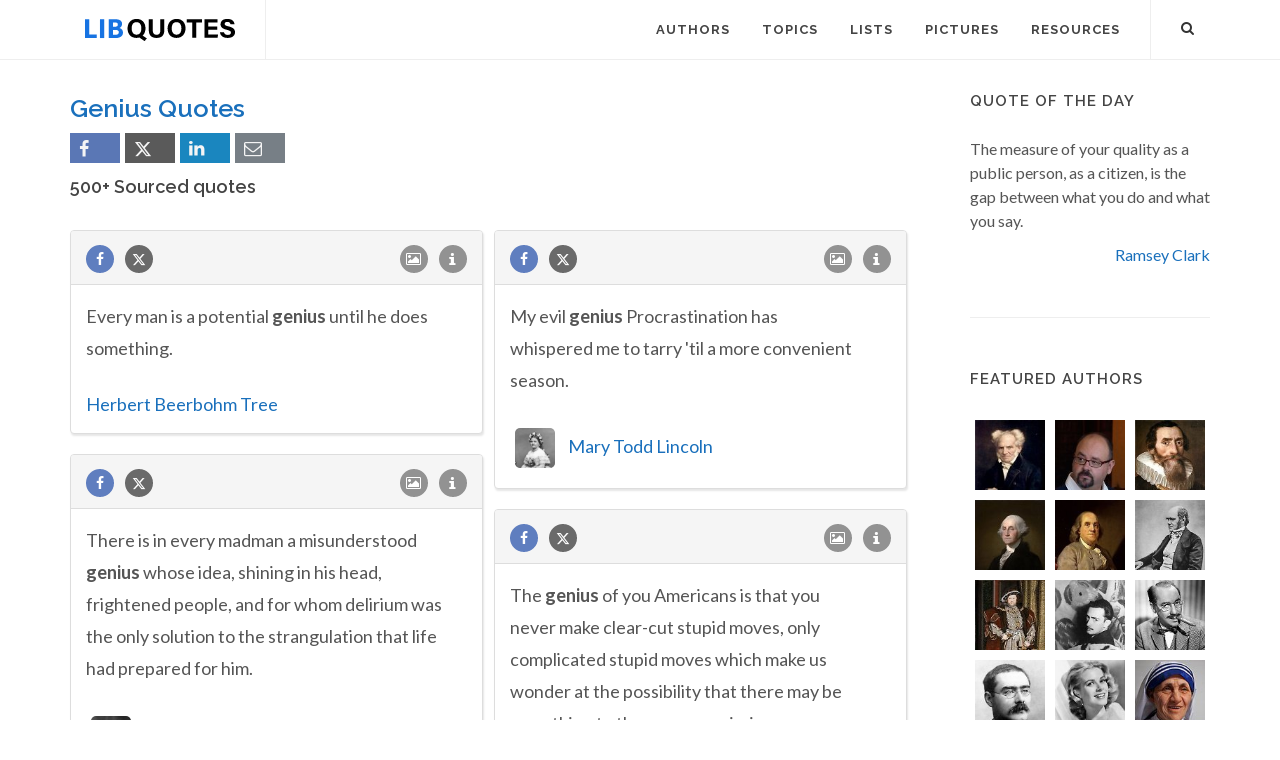

--- FILE ---
content_type: text/html; charset=UTF-8
request_url: https://libquotes.com/genius-quotes/2
body_size: 13171
content:
<!DOCTYPE html>
<html lang="en">
<head>
<meta http-equiv="content-type" content="text/html; charset=utf-8">

<title>Genius Quotes (Page 2) - Lib Quotes</title>
  
<meta name="description" content="The best Genius quotes by composers, authors, businesspeople, and many more (Page 2). Enjoy our great collection of sourced quotes and picture quotes on Genius.">

<link rel="stylesheet" href="/css/libq_v2.98.css">

<meta name="viewport" content="width=device-width, initial-scale=1">

<meta property="og:title" content="Genius Quotes - Lib Quotes">
<meta property="og:type" content="article">
<meta property="og:description" content="The best Genius quotes by composers, authors, businesspeople, and many more (Page 2). Enjoy our great collection of sourced quotes and picture quotes on Genius.">
<meta property="og:url" content="https://libquotes.com/genius-quotes/2"> 
<meta property="og:site_name" content="Lib Quotes">
<meta property="og:image" content="https://libquotes.com/img/libq_social_v4.png">


	
<meta name="twitter:card" content="summary">
<meta name="twitter:site" content="@LibQ_Official">
<meta name="twitter:creator" content="@LibQ_Official">
<meta name="twitter:title" content="Genius Quotes - Lib Quotes">
<meta name="twitter:description" content="The best Genius quotes by composers, authors, businesspeople, and many more (Page 2). Enjoy our great collection of sourced quotes and picture quotes on Genius.">
<meta name="twitter:image" content="https://libquotes.com/img/libq_social_v4.png">


<meta property="fb:app_id" content="1800133053599594">

<link rel="apple-touch-icon" sizes="180x180" href="/apple-touch-icon.png">
<link rel="icon" type="image/png" href="/favicon-32x32.png" sizes="32x32">
<link rel="icon" type="image/png" href="/favicon-16x16.png" sizes="16x16">
<link rel="manifest" href="/manifest.json">
<link rel="mask-icon" href="/safari-pinned-tab.svg" color="#5bbad5">
<meta name="apple-mobile-web-app-title" content="Lib Quotes">
<meta name="application-name" content="Lib Quotes">
<meta name="theme-color" content="#ffffff">

<meta name="p:domain_verify" content="454be6856bb8bf8c006a7ab658751059">

<script async src="https://www.googletagmanager.com/gtag/js?id=G-QBGPE65SJL"></script>
<script>
  window.dataLayer = window.dataLayer || [];
  function gtag(){dataLayer.push(arguments);}
  gtag('js', new Date());

  gtag('config', 'G-QBGPE65SJL');
</script>

<script async src="https://pagead2.googlesyndication.com/pagead/js/adsbygoogle.js?client=ca-pub-6631402814758980" crossorigin="anonymous"></script>
<link rel="canonical" href="https://libquotes.com/genius-quotes/2">
<link rel="prev" href="https://libquotes.com/genius-quotes">
<link rel="next" href="https://libquotes.com/genius-quotes/3">
</head>

<body class="stretched sticky-responsive-menu">

<div id="wrapper" class="clearfix">
<header id="header" class="full-header static-sticky">
<div id="header-wrap">
<div class="container clearfix">
<div id="logo">
<a href="/" class="standard-logo"><img src="/img/libq_v5.svg" width="150" height="22" alt="Lib Quotes" ></a>
</div>
<nav id="primary-menu">			
<div id="primary-menu-trigger"><i class="icon-reorder"></i></div>
<ul>
<li><a href="/authors"><div>Authors</div></a></li>
<li><a href="/topics"><div>Topics</div></a></li>
<li><a href="/lists"><div>Lists</div></a></li>
<li><a href="/picture-quotes"><div>Pictures</div></a></li>
<li><a href="/resources"><div>Resources</div></a></li>
							

</ul>

<div id="top-search">
<a id="top-search-trigger" role="button"><i class="icon-search3"></i><i class="icon-cross"></i></a>
<form action="/search/" method="get">
	<input type="text" name="q" id="top-search-box" class="form-control" value="" placeholder="Type &amp; Hit Enter..">
</form>
</div>

</nav>

</div>

</div>

</header>

<section id="content">

<div class="content-wrap">

<div class="container clearfix">
<div class="postcontent nobottommargin clearfix">


						<div id="posts">
						
							
							<div class="entry clearfix">
							
							<div class="entry-title"><h1>Genius Quotes</h1><div class="social_btns"><div class="fb_share"><a rel="nofollow" class="socialBtn square fb_button" role="button" data-url="https://libquotes.com/genius-quotes/"><i class="icon-facebook fa sb2"></i><span></span></a></div><div class="tweet_share"><a rel="nofollow" class="socialBtn square twitter_button" role="button" data-url="https://libquotes.com/genius-quotes/" data-text="Genius+Quotes+-+LibQuotes"><i class="icon-twitter2 fa sb2"></i><span></span></a></div><div class="linkedin_share"><a rel="nofollow" class="socialBtn square linked_button" role="button" data-url="https://libquotes.com/genius-quotes/" data-title="Genius+Quotes" data-summary="Genius+Quotes+%28100%25+Sourced%29+-+https%3A%2F%2Flibquotes.com%2Fgenius-quotes%2F"><i class="icon-linkedin fa sb2"></i><span></span></a></div><div class="email_share"><a rel="nofollow" class="socialBtn square" href="mailto:?subject=Genius+Quotes&body=Collection+of+Genius+Quotes+%28100%25+Sourced%21%29+at+LibQuotes.com+-+https%3A%2F%2Flibquotes.com%2Fgenius-quotes%2F"><i class="icon-email1 fa sb2"></i><span></span></a></div></div><h4>500+ Sourced quotes</h4></div>	
								<div class="entry-content">
								
								
								<div class="m_grid">
								
								<div class="panel panel-default"><div class="panel-heading"><a rel="nofollow" class="flleft fb_button" role="button" data-url="https://libquotes.com/herbert-beerbohm-tree/quote/lbc9k1z"><i class="i-small i-circled icon-facebook fb_round_share f14"></i></a><a rel="nofollow" class="flleft twitter_button" role="button" data-url="https://libquotes.com/herbert-beerbohm-tree/quote/lbc9k1z" data-text="Every+man+is+a+potential+genius+until+he+does+something."><i class="i-small i-circled icon-twitter2 twitter_round_share f14"></i></a><ul class="infobtn"><li class="dropdown infobtn"><span class="dropdown-toggle" data-toggle="dropdown" role="menu" aria-expanded="false"><i class="i-small i-circled icon-info nrm f14"></i></span><ul class="dropdown-menu" role="menu"><li><a rel="nofollow" id="srcbtn_lbc9k1z" class="qsrcbtn" role="button" data-toggle="modal" data-target=".mdbox" data-remote="false">Source</a></li><li class="divider"></li><li><a rel="nofollow" id="repb_lbc9k1z" class="report_btn" role="button" data-toggle="modal" data-target=".mdbox" data-remote="false">Report...</a></li></ul></li></ul><a class="flright" href="/herbert-beerbohm-tree/quote/lbc9k1z"><i class="i-small i-circled icon-image f14"></i></a></div><div class="panel-body"><a href="/herbert-beerbohm-tree/quote/lbc9k1z" class="quote_link" ><span class="quote_span">Every man is a potential genius until he does something.</span></a><br><br><div><a href="/herbert-beerbohm-tree">Herbert Beerbohm Tree</a></div></div></div><div class="panel panel-default"><div class="panel-heading"><a rel="nofollow" class="flleft fb_button" role="button" data-url="https://libquotes.com/mary-todd-lincoln/quote/lbc3r9l"><i class="i-small i-circled icon-facebook fb_round_share f14"></i></a><a rel="nofollow" class="flleft twitter_button" role="button" data-url="https://libquotes.com/mary-todd-lincoln/quote/lbc3r9l" data-text="My+evil+genius+Procrastination+has+whispered+me+to+tarry+%27til+a+more+convenient+season."><i class="i-small i-circled icon-twitter2 twitter_round_share f14"></i></a><ul class="infobtn"><li class="dropdown infobtn"><span class="dropdown-toggle" data-toggle="dropdown" role="menu" aria-expanded="false"><i class="i-small i-circled icon-info nrm f14"></i></span><ul class="dropdown-menu" role="menu"><li><a rel="nofollow" id="srcbtn_lbc3r9l" class="qsrcbtn" role="button" data-toggle="modal" data-target=".mdbox" data-remote="false">Source</a></li><li class="divider"></li><li><a rel="nofollow" id="repb_lbc3r9l" class="report_btn" role="button" data-toggle="modal" data-target=".mdbox" data-remote="false">Report...</a></li></ul></li></ul><a class="flright" href="/mary-todd-lincoln/quote/lbc3r9l"><i class="i-small i-circled icon-image f14"></i></a></div><div class="panel-body"><a href="/mary-todd-lincoln/quote/lbc3r9l" class="quote_link" ><span class="quote_span">My evil genius Procrastination has whispered me to tarry 'til a more convenient season.</span></a><br><br><div class="dauthp"><div class="lmauthors"><a href="/mary-todd-lincoln"><img class="mini_apic lazy" src="[data-uri]" data-src="/apics/mary-todd-lincoln_thumb.jpg" data-srcset="/apics/mary-todd-lincoln_thumb@2x.jpg 2x" width="40" height="40" alt="Mary Todd Lincoln" title=""></a></div><a href="/mary-todd-lincoln">Mary Todd Lincoln</a></div></div></div><div class="panel panel-default"><div class="panel-heading"><a rel="nofollow" class="flleft fb_button" role="button" data-url="https://libquotes.com/antonin-artaud/quote/lbb5p2e"><i class="i-small i-circled icon-facebook fb_round_share f14"></i></a><a rel="nofollow" class="flleft twitter_button" role="button" data-url="https://libquotes.com/antonin-artaud/quote/lbb5p2e" data-text="There+is+in+every+madman+a+misunderstood+genius+whose+idea%2C+shining+in+his+head%2C+frightened+people%2C+and+for+whom+delirium+was+the+only+solution+to+the+strangulation+that+life+had+prepared+for+him."><i class="i-small i-circled icon-twitter2 twitter_round_share f14"></i></a><ul class="infobtn"><li class="dropdown infobtn"><span class="dropdown-toggle" data-toggle="dropdown" role="menu" aria-expanded="false"><i class="i-small i-circled icon-info nrm f14"></i></span><ul class="dropdown-menu" role="menu"><li><a rel="nofollow" id="srcbtn_lbb5p2e" class="qsrcbtn" role="button" data-toggle="modal" data-target=".mdbox" data-remote="false">Source</a></li><li class="divider"></li><li><a rel="nofollow" id="repb_lbb5p2e" class="report_btn" role="button" data-toggle="modal" data-target=".mdbox" data-remote="false">Report...</a></li></ul></li></ul><a class="flright" href="/antonin-artaud/quote/lbb5p2e"><i class="i-small i-circled icon-image f14"></i></a></div><div class="panel-body"><a href="/antonin-artaud/quote/lbb5p2e" class="quote_link" ><span class="quote_span">There is in every madman a misunderstood genius whose idea, shining in his head, frightened people, and for whom delirium was the only solution to the strangulation that life had prepared for him.</span></a><br><br><div class="dauthp"><div class="lmauthors"><a href="/antonin-artaud"><img class="mini_apic lazy" src="[data-uri]" data-src="/apics/antonin-artaud_thumb.jpg" data-srcset="/apics/antonin-artaud_thumb@2x.jpg 2x" width="40" height="40" alt="Antonin Artaud" title=""></a></div><a href="/antonin-artaud">Antonin Artaud</a></div></div></div><div class="panel panel-default"><div class="panel-heading"><a rel="nofollow" class="flleft fb_button" role="button" data-url="https://libquotes.com/gamal-abdel-nasser/quote/lbz5l2u"><i class="i-small i-circled icon-facebook fb_round_share f14"></i></a><a rel="nofollow" class="flleft twitter_button" role="button" data-url="https://libquotes.com/gamal-abdel-nasser/quote/lbz5l2u" data-text="The+genius+of+you+Americans+is+that+you+never+make+clear-cut+stupid+moves%2C+only+complicated+stupid+moves+which+make+us+wonder+at+the+possibility+that+there+may+be+something+to+them+we+are+missing."><i class="i-small i-circled icon-twitter2 twitter_round_share f14"></i></a><ul class="infobtn"><li class="dropdown infobtn"><span class="dropdown-toggle" data-toggle="dropdown" role="menu" aria-expanded="false"><i class="i-small i-circled icon-info nrm f14"></i></span><ul class="dropdown-menu" role="menu"><li><a rel="nofollow" id="srcbtn_lbz5l2u" class="qsrcbtn" role="button" data-toggle="modal" data-target=".mdbox" data-remote="false">Source</a></li><li class="divider"></li><li><a rel="nofollow" id="repb_lbz5l2u" class="report_btn" role="button" data-toggle="modal" data-target=".mdbox" data-remote="false">Report...</a></li></ul></li></ul><a class="flright" href="/gamal-abdel-nasser/quote/lbz5l2u"><i class="i-small i-circled icon-image f14"></i></a></div><div class="panel-body"><a href="/gamal-abdel-nasser/quote/lbz5l2u" class="quote_link" ><span class="quote_span">The genius of you Americans is that you never make clear-cut stupid moves, only complicated stupid moves which make us wonder at the possibility that there may be something to them we are missing.</span></a><br><br><div class="dauthp"><div class="lmauthors"><a href="/gamal-abdel-nasser"><img class="mini_apic lazy" src="[data-uri]" data-src="/apics/gamal-abdel-nasser_thumb.jpg" data-srcset="/apics/gamal-abdel-nasser_thumb@2x.jpg 2x" width="40" height="40" alt="Gamal Abdel Nasser" title=""></a></div><a href="/gamal-abdel-nasser">Gamal Abdel Nasser</a></div></div></div><div class="panel panel-default"><div class="panel-heading"><a rel="nofollow" class="flleft fb_button" role="button" data-url="https://libquotes.com/w-h-murray/quote/lbk8x6g"><i class="i-small i-circled icon-facebook fb_round_share f14"></i></a><a rel="nofollow" class="flleft twitter_button" role="button" data-url="https://libquotes.com/w-h-murray/quote/lbk8x6g" data-text="I+have+learned+a+deep+respect+for+one+of+Goethe%27s+couplets%3A+%22Whatever+you+can+do+or+dream+you+can%2C+begin+it.+Boldness+has+genius%2C+power+and+magic+in+it.+Begin+it+now%21%22"><i class="i-small i-circled icon-twitter2 twitter_round_share f14"></i></a><ul class="infobtn"><li class="dropdown infobtn"><span class="dropdown-toggle" data-toggle="dropdown" role="menu" aria-expanded="false"><i class="i-small i-circled icon-info nrm f14"></i></span><ul class="dropdown-menu" role="menu"><li><a rel="nofollow" id="srcbtn_lbk8x6g" class="qsrcbtn" role="button" data-toggle="modal" data-target=".mdbox" data-remote="false">Source</a></li><li class="divider"></li><li><a rel="nofollow" id="repb_lbk8x6g" class="report_btn" role="button" data-toggle="modal" data-target=".mdbox" data-remote="false">Report...</a></li></ul></li></ul><a class="flright" href="/w-h-murray/quote/lbk8x6g"><i class="i-small i-circled icon-image f14"></i></a></div><div class="panel-body"><a href="/w-h-murray/quote/lbk8x6g" class="quote_link" ><span class="quote_span">I have learned a deep respect for one of Goethe's couplets: "Whatever you can do or dream you can, begin it. Boldness has genius, power and magic in it. Begin it now!"</span></a><br><br><div><a href="/w-h-murray">W. H. Murray</a></div></div></div><div class="panel panel-default"><div class="panel-heading"><a rel="nofollow" class="flleft fb_button" role="button" data-url="https://libquotes.com/cesare-lombroso/quote/lbd4o3t"><i class="i-small i-circled icon-facebook fb_round_share f14"></i></a><a rel="nofollow" class="flleft twitter_button" role="button" data-url="https://libquotes.com/cesare-lombroso/quote/lbd4o3t" data-text="Good+sense+travels+on+the+well-worn+paths%3B+genius%2C+never.+And+that+is+why+the+crowd%2C+not+altogether+without+reason%2C+is+so+ready+to+treat+great+men+as+lunatics."><i class="i-small i-circled icon-twitter2 twitter_round_share f14"></i></a><ul class="infobtn"><li class="dropdown infobtn"><span class="dropdown-toggle" data-toggle="dropdown" role="menu" aria-expanded="false"><i class="i-small i-circled icon-info nrm f14"></i></span><ul class="dropdown-menu" role="menu"><li><a rel="nofollow" id="srcbtn_lbd4o3t" class="qsrcbtn" role="button" data-toggle="modal" data-target=".mdbox" data-remote="false">Source</a></li><li class="divider"></li><li><a rel="nofollow" id="repb_lbd4o3t" class="report_btn" role="button" data-toggle="modal" data-target=".mdbox" data-remote="false">Report...</a></li></ul></li></ul><a class="flright" href="/cesare-lombroso/quote/lbd4o3t"><i class="i-small i-circled icon-image f14"></i></a></div><div class="panel-body"><a href="/cesare-lombroso/quote/lbd4o3t" class="quote_link" ><span class="quote_span">Good sense travels on the well-worn paths; genius, never. And that is why the crowd, not altogether without reason, is so ready to treat great men as lunatics.</span></a><br><br><div class="dauthp"><div class="lmauthors"><a href="/cesare-lombroso"><img class="mini_apic lazy" src="[data-uri]" data-src="/apics/cesare-lombroso_thumb.jpg" data-srcset="/apics/cesare-lombroso_thumb@2x.jpg 2x" width="40" height="40" alt="Cesare Lombroso" title=""></a></div><a href="/cesare-lombroso">Cesare Lombroso</a></div></div></div><div class="panel panel-default"><div class="panel-heading"><a rel="nofollow" class="flleft fb_button" role="button" data-url="https://libquotes.com/e-f-schumacher/quote/lbp4r5x"><i class="i-small i-circled icon-facebook fb_round_share f14"></i></a><a rel="nofollow" class="flleft twitter_button" role="button" data-url="https://libquotes.com/e-f-schumacher/quote/lbp4r5x" data-text="Any+intelligent+fool+can+make+things+bigger%2C+more+complex%2C+and+more+violent.+It+takes+a+touch+of+genius%E2%80%94and+a+lot+of+courage+to+move+in+the+opposite+direction."><i class="i-small i-circled icon-twitter2 twitter_round_share f14"></i></a><ul class="infobtn"><li class="dropdown infobtn"><span class="dropdown-toggle" data-toggle="dropdown" role="menu" aria-expanded="false"><i class="i-small i-circled icon-info nrm f14"></i></span><ul class="dropdown-menu" role="menu"><li><a rel="nofollow" id="srcbtn_lbp4r5x" class="qsrcbtn" role="button" data-toggle="modal" data-target=".mdbox" data-remote="false">Source</a></li><li class="divider"></li><li><a rel="nofollow" id="repb_lbp4r5x" class="report_btn" role="button" data-toggle="modal" data-target=".mdbox" data-remote="false">Report...</a></li></ul></li></ul><a class="flright" href="/e-f-schumacher/quote/lbp4r5x"><i class="i-small i-circled icon-image f14"></i></a></div><div class="panel-body"><a href="/e-f-schumacher/quote/lbp4r5x" class="quote_link" ><span class="quote_span">Any intelligent fool can make things bigger, more complex, and more violent. It takes a touch of genius—and a lot of courage to move in the opposite direction.</span></a><br><br><div class="dauthp"><div class="lmauthors"><a href="/e-f-schumacher"><img class="mini_apic lazy" src="[data-uri]" data-src="/apics/e-f-schumacher_thumb.jpg" data-srcset="/apics/e-f-schumacher_thumb@2x.jpg 2x" width="40" height="40" alt="E. F. Schumacher" title=""></a></div><a href="/e-f-schumacher">E. F. Schumacher</a></div></div></div><div class="panel panel-default"><div class="panel-heading"><a rel="nofollow" class="flleft fb_button" role="button" data-url="https://libquotes.com/georg-christoph-lichtenberg/quote/lbh4p6e"><i class="i-small i-circled icon-facebook fb_round_share f14"></i></a><a rel="nofollow" class="flleft twitter_button" role="button" data-url="https://libquotes.com/georg-christoph-lichtenberg/quote/lbh4p6e" data-text="Everyone+is+a+genius+at+least+once+a+year.+The+real+geniuses+simply+have+their+bright+ideas+closer+together."><i class="i-small i-circled icon-twitter2 twitter_round_share f14"></i></a><ul class="infobtn"><li class="dropdown infobtn"><span class="dropdown-toggle" data-toggle="dropdown" role="menu" aria-expanded="false"><i class="i-small i-circled icon-info nrm f14"></i></span><ul class="dropdown-menu" role="menu"><li><a rel="nofollow" id="srcbtn_lbh4p6e" class="qsrcbtn" role="button" data-toggle="modal" data-target=".mdbox" data-remote="false">Source</a></li><li class="divider"></li><li><a rel="nofollow" id="repb_lbh4p6e" class="report_btn" role="button" data-toggle="modal" data-target=".mdbox" data-remote="false">Report...</a></li></ul></li></ul><a class="flright" href="/georg-christoph-lichtenberg/quote/lbh4p6e"><i class="i-small i-circled icon-image f14"></i></a></div><div class="panel-body"><a href="/georg-christoph-lichtenberg/quote/lbh4p6e" class="quote_link" ><span class="quote_span">Everyone is a genius at least once a year. The real geniuses simply have their bright ideas closer together.</span></a><br><br><div class="dauthp"><div class="lmauthors"><a href="/georg-christoph-lichtenberg"><img class="mini_apic lazy" src="[data-uri]" data-src="/apics/georg-christoph-lichtenberg_thumb.jpg" data-srcset="/apics/georg-christoph-lichtenberg_thumb@2x.jpg 2x" width="40" height="40" alt="Georg Christoph Lichtenberg" title=""></a></div><a href="/georg-christoph-lichtenberg">Georg Christoph Lichtenberg</a></div></div></div><div class="panel panel-default"><div class="panel-heading"><a rel="nofollow" class="flleft fb_button" role="button" data-url="https://libquotes.com/aneurin-bevan/quote/lbp1x0w"><i class="i-small i-circled icon-facebook fb_round_share f14"></i></a><a rel="nofollow" class="flleft twitter_button" role="button" data-url="https://libquotes.com/aneurin-bevan/quote/lbp1x0w" data-text="The+Prime+Minister+has+an+absolute+genius+for+putting+flamboyant+labels+on+empty+luggage."><i class="i-small i-circled icon-twitter2 twitter_round_share f14"></i></a><ul class="infobtn"><li class="dropdown infobtn"><span class="dropdown-toggle" data-toggle="dropdown" role="menu" aria-expanded="false"><i class="i-small i-circled icon-info nrm f14"></i></span><ul class="dropdown-menu" role="menu"><li><a rel="nofollow" id="srcbtn_lbp1x0w" class="qsrcbtn" role="button" data-toggle="modal" data-target=".mdbox" data-remote="false">Source</a></li><li class="divider"></li><li><a rel="nofollow" id="repb_lbp1x0w" class="report_btn" role="button" data-toggle="modal" data-target=".mdbox" data-remote="false">Report...</a></li></ul></li></ul><a class="flright" href="/aneurin-bevan/quote/lbp1x0w"><i class="i-small i-circled icon-image f14"></i></a></div><div class="panel-body"><a href="/aneurin-bevan/quote/lbp1x0w" class="quote_link" ><span class="quote_span">The Prime Minister has an absolute genius for putting flamboyant labels on empty luggage.</span></a><br><div class="rf2 rf3">Of Harold Macmillan</div><br><div><a href="/aneurin-bevan">Aneurin Bevan</a></div></div></div><div class="panel panel-default"><div class="panel-heading"><a rel="nofollow" class="flleft fb_button" role="button" data-url="https://libquotes.com/marston-morse/quote/lbc0b5r"><i class="i-small i-circled icon-facebook fb_round_share f14"></i></a><a rel="nofollow" class="flleft twitter_button" role="button" data-url="https://libquotes.com/marston-morse/quote/lbc0b5r" data-text="But+mathematics+is+the+sister%2C+as+well+as+the+servant%2C+of+the+arts+and+is+touched+with+the+same+madness+and+genius."><i class="i-small i-circled icon-twitter2 twitter_round_share f14"></i></a><ul class="infobtn"><li class="dropdown infobtn"><span class="dropdown-toggle" data-toggle="dropdown" role="menu" aria-expanded="false"><i class="i-small i-circled icon-info nrm f14"></i></span><ul class="dropdown-menu" role="menu"><li><a rel="nofollow" id="srcbtn_lbc0b5r" class="qsrcbtn" role="button" data-toggle="modal" data-target=".mdbox" data-remote="false">Source</a></li><li class="divider"></li><li><a rel="nofollow" id="repb_lbc0b5r" class="report_btn" role="button" data-toggle="modal" data-target=".mdbox" data-remote="false">Report...</a></li></ul></li></ul><a class="flright" href="/marston-morse/quote/lbc0b5r"><i class="i-small i-circled icon-image f14"></i></a></div><div class="panel-body"><a href="/marston-morse/quote/lbc0b5r" class="quote_link" ><span class="quote_span">But mathematics is the sister, as well as the servant, of the arts and is touched with the same madness and genius.</span></a><br><br><div class="dauthp"><div class="lmauthors"><a href="/marston-morse"><img class="mini_apic lazy" src="[data-uri]" data-src="/apics/marston-morse_thumb.jpg" data-srcset="/apics/marston-morse_thumb@2x.jpg 2x" width="40" height="40" alt="Marston Morse" title=""></a></div><a href="/marston-morse">Marston Morse</a></div></div></div><div class="panel panel-default"><div class="panel-heading"><a rel="nofollow" class="flleft fb_button" role="button" data-url="https://libquotes.com/edmund-wilson/quote/lby4q3g"><i class="i-small i-circled icon-facebook fb_round_share f14"></i></a><a rel="nofollow" class="flleft twitter_button" role="button" data-url="https://libquotes.com/edmund-wilson/quote/lby4q3g" data-text="Real+genius+of+moral+insight+is+a+motor+which+will+start+any+engine."><i class="i-small i-circled icon-twitter2 twitter_round_share f14"></i></a><ul class="infobtn"><li class="dropdown infobtn"><span class="dropdown-toggle" data-toggle="dropdown" role="menu" aria-expanded="false"><i class="i-small i-circled icon-info nrm f14"></i></span><ul class="dropdown-menu" role="menu"><li><a rel="nofollow" id="srcbtn_lby4q3g" class="qsrcbtn" role="button" data-toggle="modal" data-target=".mdbox" data-remote="false">Source</a></li><li class="divider"></li><li><a rel="nofollow" id="repb_lby4q3g" class="report_btn" role="button" data-toggle="modal" data-target=".mdbox" data-remote="false">Report...</a></li></ul></li></ul><a class="flright" href="/edmund-wilson/quote/lby4q3g"><i class="i-small i-circled icon-image f14"></i></a></div><div class="panel-body"><a href="/edmund-wilson/quote/lby4q3g" class="quote_link" ><span class="quote_span">Real genius of moral insight is a motor which will start any engine.</span></a><br><br><div class="dauthp"><div class="lmauthors"><a href="/edmund-wilson"><img class="mini_apic lazy" src="[data-uri]" data-src="/apics/edmund-wilson_thumb.jpg" data-srcset="/apics/edmund-wilson_thumb@2x.jpg 2x" width="40" height="40" alt="Edmund Wilson" title=""></a></div><a href="/edmund-wilson">Edmund Wilson</a></div></div></div><div class="panel panel-default"><div class="panel-heading"><a rel="nofollow" class="flleft fb_button" role="button" data-url="https://libquotes.com/john-ruskin/quote/lbn4n7d"><i class="i-small i-circled icon-facebook fb_round_share f14"></i></a><a rel="nofollow" class="flleft twitter_button" role="button" data-url="https://libquotes.com/john-ruskin/quote/lbn4n7d" data-text="Great+nations+write+their+autobiographies+in+three+manuscripts%E2%80%94the+book+of+their+deeds%2C+the+book+of+their+words%2C+and+the+book+of+their+art.+Not+one+of+these+books+can+be+understood+unless+we+read+the+two+others%3B+but+of+the+three%2C+the+only+quite+trustwort..."><i class="i-small i-circled icon-twitter2 twitter_round_share f14"></i></a><ul class="infobtn"><li class="dropdown infobtn"><span class="dropdown-toggle" data-toggle="dropdown" role="menu" aria-expanded="false"><i class="i-small i-circled icon-info nrm f14"></i></span><ul class="dropdown-menu" role="menu"><li><a rel="nofollow" id="srcbtn_lbn4n7d" class="qsrcbtn" role="button" data-toggle="modal" data-target=".mdbox" data-remote="false">Source</a></li><li class="divider"></li><li><a rel="nofollow" id="repb_lbn4n7d" class="report_btn" role="button" data-toggle="modal" data-target=".mdbox" data-remote="false">Report...</a></li></ul></li></ul><a class="flright" href="/john-ruskin/quote/lbn4n7d"><i class="i-small i-circled icon-image f14"></i></a></div><div class="panel-body"><a href="/john-ruskin/quote/lbn4n7d" class="quote_link" ><span class="quote_span">Great nations write their autobiographies in three manuscripts—the book of their deeds, the book of their words, and the book of their art. Not one of these books can be understood unless we read the two others; but of the three, the only quite trustworthy one is the last. The acts of a nation may be triumphant by its good fortune; and its words mighty by the genius of a few of its children: but its art, only by the general gifts and common sympathies of the race.</span></a><br><br><div class="dauthp"><div class="lmauthors"><a href="/john-ruskin"><img class="mini_apic lazy" src="[data-uri]" data-src="/apics/john-ruskin_thumb.jpg" data-srcset="/apics/john-ruskin_thumb@2x.jpg 2x" width="40" height="40" alt="John Ruskin" title=""></a></div><a href="/john-ruskin">John Ruskin</a></div></div></div><div class="panel panel-default"><div class="panel-heading"><a rel="nofollow" class="flleft fb_button" role="button" data-url="https://libquotes.com/abigail-adams/quote/lbw3q3p"><i class="i-small i-circled icon-facebook fb_round_share f14"></i></a><a rel="nofollow" class="flleft twitter_button" role="button" data-url="https://libquotes.com/abigail-adams/quote/lbw3q3p" data-text="These+are+times+in+which+a+genius+would+wish+to+live.+It+is+not+in+the+still+calm+of+life%2C+or+in+the+repose+of+a+pacific+station%2C+that+great+characters+are+formed.+The+habits+of+a+vigorous+mind+are+formed+in+contending+with+difficulties.+Great+necessitie..."><i class="i-small i-circled icon-twitter2 twitter_round_share f14"></i></a><ul class="infobtn"><li class="dropdown infobtn"><span class="dropdown-toggle" data-toggle="dropdown" role="menu" aria-expanded="false"><i class="i-small i-circled icon-info nrm f14"></i></span><ul class="dropdown-menu" role="menu"><li><a rel="nofollow" id="srcbtn_lbw3q3p" class="qsrcbtn" role="button" data-toggle="modal" data-target=".mdbox" data-remote="false">Source</a></li><li class="divider"></li><li><a rel="nofollow" id="repb_lbw3q3p" class="report_btn" role="button" data-toggle="modal" data-target=".mdbox" data-remote="false">Report...</a></li></ul></li></ul><a class="flright" href="/abigail-adams/quote/lbw3q3p"><i class="i-small i-circled icon-image f14"></i></a></div><div class="panel-body"><a href="/abigail-adams/quote/lbw3q3p" class="quote_link" ><span class="quote_span">These are times in which a genius would wish to live. It is not in the still calm of life, or in the repose of a pacific station, that great characters are formed. The habits of a vigorous mind are formed in contending with difficulties. Great necessities call out great virtues. When a mind is raised, and animated by the scenes that engage the heart, then those qualities which would otherwise lay dormant, wake into life and form the character of the hero and the statesman.</span></a><br><br><div class="dauthp"><div class="lmauthors"><a href="/abigail-adams"><img class="mini_apic lazy" src="[data-uri]" data-src="/apics/abigail-adams_thumb.jpg" data-srcset="/apics/abigail-adams_thumb@2x.jpg 2x" width="40" height="40" alt="Abigail Adams" title=""></a></div><a href="/abigail-adams">Abigail Adams</a></div></div></div><div class="panel panel-default"><div class="panel-heading"><a rel="nofollow" class="flleft fb_button" role="button" data-url="https://libquotes.com/anna-pavlova/quote/lbd0o2i"><i class="i-small i-circled icon-facebook fb_round_share f14"></i></a><a rel="nofollow" class="flleft twitter_button" role="button" data-url="https://libquotes.com/anna-pavlova/quote/lbd0o2i" data-text="No+one+can+arrive+from+being+talented+alone.+God+gives+talent%2C+work+transforms+talent+into+genius."><i class="i-small i-circled icon-twitter2 twitter_round_share f14"></i></a><ul class="infobtn"><li class="dropdown infobtn"><span class="dropdown-toggle" data-toggle="dropdown" role="menu" aria-expanded="false"><i class="i-small i-circled icon-info nrm f14"></i></span><ul class="dropdown-menu" role="menu"><li><a rel="nofollow" id="srcbtn_lbd0o2i" class="qsrcbtn" role="button" data-toggle="modal" data-target=".mdbox" data-remote="false">Source</a></li><li class="divider"></li><li><a rel="nofollow" id="repb_lbd0o2i" class="report_btn" role="button" data-toggle="modal" data-target=".mdbox" data-remote="false">Report...</a></li></ul></li></ul><a class="flright" href="/anna-pavlova/quote/lbd0o2i"><i class="i-small i-circled icon-image f14"></i></a></div><div class="panel-body"><a href="/anna-pavlova/quote/lbd0o2i" class="quote_link" ><span class="quote_span">No one can arrive from being talented alone. God gives talent, work transforms talent into genius.</span></a><br><br><div class="dauthp"><div class="lmauthors"><a href="/anna-pavlova"><img class="mini_apic lazy" src="[data-uri]" data-src="/apics/anna-pavlova_thumb.jpg" data-srcset="/apics/anna-pavlova_thumb@2x.jpg 2x" width="40" height="40" alt="Anna Pavlova" title=""></a></div><a href="/anna-pavlova">Anna Pavlova</a></div></div></div><div class="panel panel-default"><div class="panel-heading"><a rel="nofollow" class="flleft fb_button" role="button" data-url="https://libquotes.com/henryk-sienkiewicz/quote/lbp4o3n"><i class="i-small i-circled icon-facebook fb_round_share f14"></i></a><a rel="nofollow" class="flleft twitter_button" role="button" data-url="https://libquotes.com/henryk-sienkiewicz/quote/lbp4o3n" data-text="Nations+are+represented+by+their+poets+and+their+writers+in+the+open+competition+for+the+Nobel+Prize.+Consequently+the+award+of+the+Prize+by+the+Academy+glorifies+not+only+the+author+but+the+people+whose+son+he+is%2C+and+it+bears+witness+that+that+nation+h..."><i class="i-small i-circled icon-twitter2 twitter_round_share f14"></i></a><ul class="infobtn"><li class="dropdown infobtn"><span class="dropdown-toggle" data-toggle="dropdown" role="menu" aria-expanded="false"><i class="i-small i-circled icon-info nrm f14"></i></span><ul class="dropdown-menu" role="menu"><li><a rel="nofollow" id="srcbtn_lbp4o3n" class="qsrcbtn" role="button" data-toggle="modal" data-target=".mdbox" data-remote="false">Source</a></li><li class="divider"></li><li><a rel="nofollow" id="repb_lbp4o3n" class="report_btn" role="button" data-toggle="modal" data-target=".mdbox" data-remote="false">Report...</a></li></ul></li></ul><a class="flright" href="/henryk-sienkiewicz/quote/lbp4o3n"><i class="i-small i-circled icon-image f14"></i></a></div><div class="panel-body"><a href="/henryk-sienkiewicz/quote/lbp4o3n" class="quote_link" ><span class="quote_span">Nations are represented by their poets and their writers in the open competition for the Nobel Prize. Consequently the award of the Prize by the Academy glorifies not only the author but the people whose son he is, and it bears witness that that nation has a share in the universal achievement, that its efforts are fruitful, and that it has the right to live for the profit of mankind. If this honour is premous to all, it is infinitely more so to Poland. It has been said that Poland is dead, exhausted, enslaved, but here is the proof of her life and triumph. Like Galileo, one is forced to think when before the eyes of the world homage has been rendered to the importance of Poland's achievement and her genius.</span></a><br><br><div class="dauthp"><div class="lmauthors"><a href="/henryk-sienkiewicz"><img class="mini_apic lazy" src="[data-uri]" data-src="/apics/henryk-sienkiewicz_thumb.jpg" data-srcset="/apics/henryk-sienkiewicz_thumb@2x.jpg 2x" width="40" height="40" alt="Henryk Sienkiewicz" title=""></a></div><a href="/henryk-sienkiewicz">Henryk Sienkiewicz</a></div></div></div><div class="panel panel-default"><div class="panel-heading"><a rel="nofollow" class="flleft fb_button" role="button" data-url="https://libquotes.com/william-shenstone/quote/lbo6k9i"><i class="i-small i-circled icon-facebook fb_round_share f14"></i></a><a rel="nofollow" class="flleft twitter_button" role="button" data-url="https://libquotes.com/william-shenstone/quote/lbo6k9i" data-text="A+fool+and+his+words+are+soon+parted%3B+a+man+of+genius+and+his+money."><i class="i-small i-circled icon-twitter2 twitter_round_share f14"></i></a><ul class="infobtn"><li class="dropdown infobtn"><span class="dropdown-toggle" data-toggle="dropdown" role="menu" aria-expanded="false"><i class="i-small i-circled icon-info nrm f14"></i></span><ul class="dropdown-menu" role="menu"><li><a rel="nofollow" id="srcbtn_lbo6k9i" class="qsrcbtn" role="button" data-toggle="modal" data-target=".mdbox" data-remote="false">Source</a></li><li class="divider"></li><li><a rel="nofollow" id="repb_lbo6k9i" class="report_btn" role="button" data-toggle="modal" data-target=".mdbox" data-remote="false">Report...</a></li></ul></li></ul><a class="flright" href="/william-shenstone/quote/lbo6k9i"><i class="i-small i-circled icon-image f14"></i></a></div><div class="panel-body"><a href="/william-shenstone/quote/lbo6k9i" class="quote_link" ><span class="quote_span">A fool and his words are soon parted; a man of genius and his money.</span></a><br><br><div class="dauthp"><div class="lmauthors"><a href="/william-shenstone"><img class="mini_apic lazy" src="[data-uri]" data-src="/apics/william-shenstone_thumb.jpg" data-srcset="/apics/william-shenstone_thumb@2x.jpg 2x" width="40" height="40" alt="William Shenstone" title=""></a></div><a href="/william-shenstone">William Shenstone</a></div></div></div><div class="panel panel-default"><div class="panel-heading"><a rel="nofollow" class="flleft fb_button" role="button" data-url="https://libquotes.com/anna-garlin-spencer/quote/lbq9s4l"><i class="i-small i-circled icon-facebook fb_round_share f14"></i></a><a rel="nofollow" class="flleft twitter_button" role="button" data-url="https://libquotes.com/anna-garlin-spencer/quote/lbq9s4l" data-text="The+failure+of+women+to+produce+genius+of+the+first+rank+in+most+of+the+supreme+forms+of+human+effort+has+been+used+to+block+the+way+of+all+women+of+talent+and+ambition+for+intellectual+achievement."><i class="i-small i-circled icon-twitter2 twitter_round_share f14"></i></a><ul class="infobtn"><li class="dropdown infobtn"><span class="dropdown-toggle" data-toggle="dropdown" role="menu" aria-expanded="false"><i class="i-small i-circled icon-info nrm f14"></i></span><ul class="dropdown-menu" role="menu"><li><a rel="nofollow" id="srcbtn_lbq9s4l" class="qsrcbtn" role="button" data-toggle="modal" data-target=".mdbox" data-remote="false">Source</a></li><li class="divider"></li><li><a rel="nofollow" id="repb_lbq9s4l" class="report_btn" role="button" data-toggle="modal" data-target=".mdbox" data-remote="false">Report...</a></li></ul></li></ul><a class="flright" href="/anna-garlin-spencer/quote/lbq9s4l"><i class="i-small i-circled icon-image f14"></i></a></div><div class="panel-body"><a href="/anna-garlin-spencer/quote/lbq9s4l" class="quote_link" ><span class="quote_span">The failure of women to produce genius of the first rank in most of the supreme forms of human effort has been used to block the way of all women of talent and ambition for intellectual achievement.</span></a><br><br><div><a href="/anna-garlin-spencer">Anna Garlin Spencer</a></div></div></div><div class="panel panel-default"><div class="panel-heading"><a rel="nofollow" class="flleft fb_button" role="button" data-url="https://libquotes.com/käthe-kollwitz/quote/lbv6h3a"><i class="i-small i-circled icon-facebook fb_round_share f14"></i></a><a rel="nofollow" class="flleft twitter_button" role="button" data-url="https://libquotes.com/käthe-kollwitz/quote/lbv6h3a" data-text="There+must+be+understanding+between+the+artist+and+the+people.+In+the+best+ages+of+art+that+has+always+been+the+case.+Genius+can+probably+run+on+ahead+and+seek+out+new+ways.+But+the+good+artists+who+follow+after+genius+%E2%80%94+and+I+count+myself+among+these+%E2%80%94+..."><i class="i-small i-circled icon-twitter2 twitter_round_share f14"></i></a><ul class="infobtn"><li class="dropdown infobtn"><span class="dropdown-toggle" data-toggle="dropdown" role="menu" aria-expanded="false"><i class="i-small i-circled icon-info nrm f14"></i></span><ul class="dropdown-menu" role="menu"><li><a rel="nofollow" id="srcbtn_lbv6h3a" class="qsrcbtn" role="button" data-toggle="modal" data-target=".mdbox" data-remote="false">Source</a></li><li class="divider"></li><li><a rel="nofollow" id="repb_lbv6h3a" class="report_btn" role="button" data-toggle="modal" data-target=".mdbox" data-remote="false">Report...</a></li></ul></li></ul><a class="flright" href="/käthe-kollwitz/quote/lbv6h3a"><i class="i-small i-circled icon-image f14"></i></a></div><div class="panel-body"><a href="/käthe-kollwitz/quote/lbv6h3a" class="quote_link" ><span class="quote_span">There must be understanding between the artist and the people. In the best ages of art that has always been the case. Genius can probably run on ahead and seek out new ways. But the good artists who follow after genius — and I count myself among these — have to restore the lost connection once more.</span></a><br><br><div class="dauthp"><div class="lmauthors"><a href="/käthe-kollwitz"><img class="mini_apic lazy" src="[data-uri]" data-src="/apics/käthe-kollwitz_thumb.jpg" data-srcset="/apics/käthe-kollwitz_thumb@2x.jpg 2x" width="40" height="40" alt="Käthe Kollwitz" title=""></a></div><a href="/käthe-kollwitz">Käthe Kollwitz</a></div></div></div><div class="panel panel-default"><div class="panel-heading"><a rel="nofollow" class="flleft fb_button" role="button" data-url="https://libquotes.com/john-w-foster/quote/lbi0d7z"><i class="i-small i-circled icon-facebook fb_round_share f14"></i></a><a rel="nofollow" class="flleft twitter_button" role="button" data-url="https://libquotes.com/john-w-foster/quote/lbi0d7z" data-text="One+of+the+strongest+characteristics+of+genius+is%E2%80%94the+power+of+lighting+its+own+fire."><i class="i-small i-circled icon-twitter2 twitter_round_share f14"></i></a><ul class="infobtn"><li class="dropdown infobtn"><span class="dropdown-toggle" data-toggle="dropdown" role="menu" aria-expanded="false"><i class="i-small i-circled icon-info nrm f14"></i></span><ul class="dropdown-menu" role="menu"><li><a rel="nofollow" id="srcbtn_lbi0d7z" class="qsrcbtn" role="button" data-toggle="modal" data-target=".mdbox" data-remote="false">Source</a></li><li class="divider"></li><li><a rel="nofollow" id="repb_lbi0d7z" class="report_btn" role="button" data-toggle="modal" data-target=".mdbox" data-remote="false">Report...</a></li></ul></li></ul><a class="flright" href="/john-w-foster/quote/lbi0d7z"><i class="i-small i-circled icon-image f14"></i></a></div><div class="panel-body"><a href="/john-w-foster/quote/lbi0d7z" class="quote_link" ><span class="quote_span">One of the strongest characteristics of genius is—the power of lighting its own fire.</span></a><br><br><div class="dauthp"><div class="lmauthors"><a href="/john-w-foster"><img class="mini_apic lazy" src="[data-uri]" data-src="/apics/john-w-foster_thumb.jpg" data-srcset="/apics/john-w-foster_thumb@2x.jpg 2x" width="40" height="40" alt="John W. Foster" title=""></a></div><a href="/john-w-foster">John W. Foster</a></div></div></div><div class="panel panel-default"><div class="panel-heading"><a rel="nofollow" class="flleft fb_button" role="button" data-url="https://libquotes.com/bobby-fischer/quote/lbx0o9v"><i class="i-small i-circled icon-facebook fb_round_share f14"></i></a><a rel="nofollow" class="flleft twitter_button" role="button" data-url="https://libquotes.com/bobby-fischer/quote/lbx0o9v" data-text="I+object+to+being+called+a+chess+genius+because+I+consider+myself+to+be+an+all+around+genius+who+just+happens+to+play+chess%2C+which+is+rather+different.+A+piece+of+garbage+like+Kasparov+might+be+called+a+chess+genius%2C+but+he%27s+like+an+idiot+savant.+Outsid..."><i class="i-small i-circled icon-twitter2 twitter_round_share f14"></i></a><ul class="infobtn"><li class="dropdown infobtn"><span class="dropdown-toggle" data-toggle="dropdown" role="menu" aria-expanded="false"><i class="i-small i-circled icon-info nrm f14"></i></span><ul class="dropdown-menu" role="menu"><li><a rel="nofollow" id="srcbtn_lbx0o9v" class="qsrcbtn" role="button" data-toggle="modal" data-target=".mdbox" data-remote="false">Source</a></li><li class="divider"></li><li><a rel="nofollow" id="repb_lbx0o9v" class="report_btn" role="button" data-toggle="modal" data-target=".mdbox" data-remote="false">Report...</a></li></ul></li></ul><a class="flright" href="/bobby-fischer/quote/lbx0o9v"><i class="i-small i-circled icon-image f14"></i></a></div><div class="panel-body"><a href="/bobby-fischer/quote/lbx0o9v" class="quote_link" ><span class="quote_span">I object to being called a chess genius because I consider myself to be an all around genius who just happens to play chess, which is rather different. A piece of garbage like Kasparov might be called a chess genius, but he's like an idiot savant. Outside of chess he knows nothing.</span></a><br><br><div class="dauthp"><div class="lmauthors"><a href="/bobby-fischer"><img class="mini_apic lazy" src="[data-uri]" data-src="/apics/bobby-fischer_thumb.jpg" data-srcset="/apics/bobby-fischer_thumb@2x.jpg 2x" width="40" height="40" alt="Bobby Fischer" title=""></a></div><a href="/bobby-fischer">Bobby Fischer</a></div></div></div><div class="panel panel-default"><div class="panel-heading"><a rel="nofollow" class="flleft fb_button" role="button" data-url="https://libquotes.com/edgard-varèse/quote/lbe4r3u"><i class="i-small i-circled icon-facebook fb_round_share f14"></i></a><a rel="nofollow" class="flleft twitter_button" role="button" data-url="https://libquotes.com/edgard-varèse/quote/lbe4r3u" data-text="Everyone+is+born+with+genius%2C+but+most+people+only+keep+it+a+few+minutes."><i class="i-small i-circled icon-twitter2 twitter_round_share f14"></i></a><ul class="infobtn"><li class="dropdown infobtn"><span class="dropdown-toggle" data-toggle="dropdown" role="menu" aria-expanded="false"><i class="i-small i-circled icon-info nrm f14"></i></span><ul class="dropdown-menu" role="menu"><li><a rel="nofollow" id="srcbtn_lbe4r3u" class="qsrcbtn" role="button" data-toggle="modal" data-target=".mdbox" data-remote="false">Source</a></li><li class="divider"></li><li><a rel="nofollow" id="repb_lbe4r3u" class="report_btn" role="button" data-toggle="modal" data-target=".mdbox" data-remote="false">Report...</a></li></ul></li></ul><a class="flright" href="/edgard-varèse/quote/lbe4r3u"><i class="i-small i-circled icon-image f14"></i></a></div><div class="panel-body"><a href="/edgard-varèse/quote/lbe4r3u" class="quote_link" ><span class="quote_span">Everyone is born with genius, but most people only keep it a few minutes.</span></a><br><br><div class="dauthp"><div class="lmauthors"><a href="/edgard-varèse"><img class="mini_apic lazy" src="[data-uri]" data-src="/apics/edgard-varèse_thumb.jpg" data-srcset="/apics/edgard-varèse_thumb@2x.jpg 2x" width="40" height="40" alt="Edgard Varèse" title=""></a></div><a href="/edgard-varèse">Edgard Varèse</a></div></div></div><div class="panel panel-default"><div class="panel-heading"><a rel="nofollow" class="flleft fb_button" role="button" data-url="https://libquotes.com/george-edward-woodberry/quote/lbj0v3a"><i class="i-small i-circled icon-facebook fb_round_share f14"></i></a><a rel="nofollow" class="flleft twitter_button" role="button" data-url="https://libquotes.com/george-edward-woodberry/quote/lbj0v3a" data-text="The+critic+is+genius+at+one+remove%3B+he+is+not+unlike+an+actor+on+the+stage%2C+and+incarnates+in+his+mind%2C+as+the+actor+embodies+in+his+person%2C+another%27s+work%3B+only+thus+does+he+understand+art%2C+realize+it%2C+know+it%3B+and+having+arrived+at+this%2C+his+task+is+done."><i class="i-small i-circled icon-twitter2 twitter_round_share f14"></i></a><ul class="infobtn"><li class="dropdown infobtn"><span class="dropdown-toggle" data-toggle="dropdown" role="menu" aria-expanded="false"><i class="i-small i-circled icon-info nrm f14"></i></span><ul class="dropdown-menu" role="menu"><li><a rel="nofollow" id="srcbtn_lbj0v3a" class="qsrcbtn" role="button" data-toggle="modal" data-target=".mdbox" data-remote="false">Source</a></li><li class="divider"></li><li><a rel="nofollow" id="repb_lbj0v3a" class="report_btn" role="button" data-toggle="modal" data-target=".mdbox" data-remote="false">Report...</a></li></ul></li></ul><a class="flright" href="/george-edward-woodberry/quote/lbj0v3a"><i class="i-small i-circled icon-image f14"></i></a></div><div class="panel-body"><a href="/george-edward-woodberry/quote/lbj0v3a" class="quote_link" ><span class="quote_span">The critic is genius at one remove; he is not unlike an actor on the stage, and incarnates in his mind, as the actor embodies in his person, another's work; only thus does he understand art, realize it, know it; and having arrived at this, his task is done.</span></a><br><br><div><a href="/george-edward-woodberry">George Edward Woodberry</a></div></div></div><div class="panel panel-default"><div class="panel-heading"><a rel="nofollow" class="flleft fb_button" role="button" data-url="https://libquotes.com/john-grisham/quote/lbt4e1g"><i class="i-small i-circled icon-facebook fb_round_share f14"></i></a><a rel="nofollow" class="flleft twitter_button" role="button" data-url="https://libquotes.com/john-grisham/quote/lbt4e1g" data-text="I+can%27t+change+overnight+into+a+serious+literary+author.+You+can%27t+compare+apples+to+oranges.+William+Faulkner+was+a+great+literary+genius.+I+am+not."><i class="i-small i-circled icon-twitter2 twitter_round_share f14"></i></a><ul class="infobtn"><li class="dropdown infobtn"><span class="dropdown-toggle" data-toggle="dropdown" role="menu" aria-expanded="false"><i class="i-small i-circled icon-info nrm f14"></i></span><ul class="dropdown-menu" role="menu"><li><a rel="nofollow" id="srcbtn_lbt4e1g" class="qsrcbtn" role="button" data-toggle="modal" data-target=".mdbox" data-remote="false">Source</a></li><li class="divider"></li><li><a rel="nofollow" id="repb_lbt4e1g" class="report_btn" role="button" data-toggle="modal" data-target=".mdbox" data-remote="false">Report...</a></li></ul></li></ul><a class="flright" href="/john-grisham/quote/lbt4e1g"><i class="i-small i-circled icon-image f14"></i></a></div><div class="panel-body"><a href="/john-grisham/quote/lbt4e1g" class="quote_link" ><span class="quote_span">I can't change overnight into a serious literary author. You can't compare apples to oranges. William Faulkner was a great literary genius. I am not.</span></a><br><br><div class="dauthp"><div class="lmauthors"><a href="/john-grisham"><img class="mini_apic lazy" src="[data-uri]" data-src="/apics/john-grisham_thumb.jpg" data-srcset="/apics/john-grisham_thumb@2x.jpg 2x" width="40" height="40" alt="John Grisham" title=""></a></div><a href="/john-grisham">John Grisham</a></div></div></div><div class="panel panel-default"><div class="panel-heading"><a rel="nofollow" class="flleft fb_button" role="button" data-url="https://libquotes.com/anne-louise-germaine-de-staël/quote/lbj8q8f"><i class="i-small i-circled icon-facebook fb_round_share f14"></i></a><a rel="nofollow" class="flleft twitter_button" role="button" data-url="https://libquotes.com/anne-louise-germaine-de-staël/quote/lbj8q8f" data-text="Genius+is+essentially+creative%3B+it+bears+the+stamp+of+the+individual+who+possesses+it."><i class="i-small i-circled icon-twitter2 twitter_round_share f14"></i></a><ul class="infobtn"><li class="dropdown infobtn"><span class="dropdown-toggle" data-toggle="dropdown" role="menu" aria-expanded="false"><i class="i-small i-circled icon-info nrm f14"></i></span><ul class="dropdown-menu" role="menu"><li><a rel="nofollow" id="srcbtn_lbj8q8f" class="qsrcbtn" role="button" data-toggle="modal" data-target=".mdbox" data-remote="false">Source</a></li><li class="divider"></li><li><a rel="nofollow" id="repb_lbj8q8f" class="report_btn" role="button" data-toggle="modal" data-target=".mdbox" data-remote="false">Report...</a></li></ul></li></ul><a class="flright" href="/anne-louise-germaine-de-staël/quote/lbj8q8f"><i class="i-small i-circled icon-image f14"></i></a></div><div class="panel-body"><a href="/anne-louise-germaine-de-staël/quote/lbj8q8f" class="quote_link" ><span class="quote_span">Genius is essentially creative; it bears the stamp of the individual who possesses it.</span></a><br><br><div class="dauthp"><div class="lmauthors"><a href="/anne-louise-germaine-de-staël"><img class="mini_apic lazy" src="[data-uri]" data-src="/apics/anne-louise-germaine-de-staël_thumb.jpg" data-srcset="/apics/anne-louise-germaine-de-staël_thumb@2x.jpg 2x" width="40" height="40" alt="Anne Louise Germaine de Staël" title=""></a></div><a href="/anne-louise-germaine-de-staël">Anne Louise Germaine de Staël</a></div></div></div><div class="panel panel-default"><div class="panel-heading"><a rel="nofollow" class="flleft fb_button" role="button" data-url="https://libquotes.com/max-beerbohm/quote/lbq6k8t"><i class="i-small i-circled icon-facebook fb_round_share f14"></i></a><a rel="nofollow" class="flleft twitter_button" role="button" data-url="https://libquotes.com/max-beerbohm/quote/lbq6k8t" data-text="Men+of+genius+are+not+quick+judges+of+character.+Deep+thinking+and+high+imagining+blunt+that+trivial+instinct+by+which+you+and+I+size+people+up."><i class="i-small i-circled icon-twitter2 twitter_round_share f14"></i></a><ul class="infobtn"><li class="dropdown infobtn"><span class="dropdown-toggle" data-toggle="dropdown" role="menu" aria-expanded="false"><i class="i-small i-circled icon-info nrm f14"></i></span><ul class="dropdown-menu" role="menu"><li><a rel="nofollow" id="srcbtn_lbq6k8t" class="qsrcbtn" role="button" data-toggle="modal" data-target=".mdbox" data-remote="false">Source</a></li><li class="divider"></li><li><a rel="nofollow" id="repb_lbq6k8t" class="report_btn" role="button" data-toggle="modal" data-target=".mdbox" data-remote="false">Report...</a></li></ul></li></ul><a class="flright" href="/max-beerbohm/quote/lbq6k8t"><i class="i-small i-circled icon-image f14"></i></a></div><div class="panel-body"><a href="/max-beerbohm/quote/lbq6k8t" class="quote_link" ><span class="quote_span">Men of genius are not quick judges of character. Deep thinking and high imagining blunt that trivial instinct by which you and I size people up.</span></a><br><br><div class="dauthp"><div class="lmauthors"><a href="/max-beerbohm"><img class="mini_apic lazy" src="[data-uri]" data-src="/apics/max-beerbohm_thumb.jpg" data-srcset="/apics/max-beerbohm_thumb@2x.jpg 2x" width="40" height="40" alt="Max Beerbohm" title=""></a></div><a href="/max-beerbohm">Max Beerbohm</a></div></div></div>
							</div>
								</div>
								
																
							</div>
							
							
						</div>
						
						<ul class="pager nomargin"><li><a href="https://libquotes.com/genius-quotes">1</a></li><li class="p_current"><span>2</span></li><li><a href="https://libquotes.com/genius-quotes/3">3</a></li><li><a href="https://libquotes.com/genius-quotes/4">4</a></li><li><a href="https://libquotes.com/genius-quotes/5">5</a></li><li><a href="https://libquotes.com/genius-quotes/6">6</a></li><li><a href="https://libquotes.com/genius-quotes/7">7</a></li><li><a href="https://libquotes.com/genius-quotes/8">8</a></li><li><a href="https://libquotes.com/genius-quotes/9">9</a></li><li class="p_blank"><span>...</span></li><li><a href="https://libquotes.com/genius-quotes/20">20</a></li></ul>
					</div>
<div class="sidebar nobottommargin col_last clearfix">
						<div class="sidebar-widgets-wrap">
						
							
							<div class="widget clearfix qotd"><h4>Quote of the day</h4><div class="qd1">The measure of your quality as a public person, as a citizen, is the gap between what you do and what you say.</div><div class="qd1 qd2"><a href="/ramsey-clark">Ramsey Clark</a></div></div><div class="sdbsep"></div>
							<div class="widget clearfix">

								<h4>Featured Authors</h4>
								<div class="fauthors">
								<a href="/arthur-schopenhauer"><img class="lazy" data-src="/apics/arthur-schopenhauer_thumb.jpg" src="[data-uri]" data-srcset="/apics/arthur-schopenhauer_thumb@2x.jpg 2x" alt="Arthur Schopenhauer" title="Arthur Schopenhauer" width="70" height="70" data-toggle="tooltip" data-placement="bottom"></a><a href="/carlos-ruiz-zafón"><img class="lazy" data-src="/apics/carlos-ruiz-zafón_thumb.jpg" src="[data-uri]" data-srcset="/apics/carlos-ruiz-zafón_thumb@2x.jpg 2x" alt="Carlos Ruiz Zafón" title="Carlos Ruiz Zafón" width="70" height="70" data-toggle="tooltip" data-placement="bottom"></a><a href="/johannes-kepler"><img class="lazy" data-src="/apics/johannes-kepler_thumb.jpg" src="[data-uri]" data-srcset="/apics/johannes-kepler_thumb@2x.jpg 2x" alt="Johannes Kepler" title="Johannes Kepler" width="70" height="70" data-toggle="tooltip" data-placement="bottom"></a><a href="/george-washington"><img class="lazy" data-src="/apics/george-washington_thumb.jpg" src="[data-uri]" data-srcset="/apics/george-washington_thumb@2x.jpg 2x" alt="George Washington" title="George Washington" width="70" height="70" data-toggle="tooltip" data-placement="bottom"></a><a href="/benjamin-franklin"><img class="lazy" data-src="/apics/benjamin-franklin_thumb.jpg" src="[data-uri]" data-srcset="/apics/benjamin-franklin_thumb@2x.jpg 2x" alt="Benjamin Franklin" title="Benjamin Franklin" width="70" height="70" data-toggle="tooltip" data-placement="bottom"></a><a href="/charles-darwin"><img class="lazy" data-src="/apics/charles-darwin_thumb.jpg" src="[data-uri]" data-srcset="/apics/charles-darwin_thumb@2x.jpg 2x" alt="Charles Darwin" title="Charles Darwin" width="70" height="70" data-toggle="tooltip" data-placement="bottom"></a><a href="/henry-viii-of-england"><img class="lazy" data-src="/apics/henry-viii-of-england_thumb.jpg" src="[data-uri]" data-srcset="/apics/henry-viii-of-england_thumb@2x.jpg 2x" alt="Henry VIII of England" title="Henry VIII of England" width="70" height="70" data-toggle="tooltip" data-placement="bottom"></a><a href="/salvador-dali"><img class="lazy" data-src="/apics/salvador-dali_thumb.jpg" src="[data-uri]" data-srcset="/apics/salvador-dali_thumb@2x.jpg 2x" alt="Salvador Dali" title="Salvador Dali" width="70" height="70" data-toggle="tooltip" data-placement="bottom"></a><a href="/groucho-marx"><img class="lazy" data-src="/apics/groucho-marx_thumb.jpg" src="[data-uri]" data-srcset="/apics/groucho-marx_thumb@2x.jpg 2x" alt="Groucho Marx" title="Groucho Marx" width="70" height="70" data-toggle="tooltip" data-placement="bottom"></a><a href="/rudyard-kipling"><img class="lazy" data-src="/apics/rudyard-kipling_thumb.jpg" src="[data-uri]" data-srcset="/apics/rudyard-kipling_thumb@2x.jpg 2x" alt="Rudyard Kipling" title="Rudyard Kipling" width="70" height="70" data-toggle="tooltip" data-placement="bottom"></a><a href="/grace-kelly"><img class="lazy" data-src="/apics/grace-kelly_thumb.jpg" src="[data-uri]" data-srcset="/apics/grace-kelly_thumb@2x.jpg 2x" alt="Grace Kelly" title="Grace Kelly" width="70" height="70" data-toggle="tooltip" data-placement="bottom"></a><a href="/mother-teresa"><img class="lazy" data-src="/apics/mother-teresa_thumb.jpg" src="[data-uri]" data-srcset="/apics/mother-teresa_thumb@2x.jpg 2x" alt="Mother Teresa" title="Mother Teresa" width="70" height="70" data-toggle="tooltip" data-placement="bottom"></a>								</div>

							</div>
							
														
							<div class="widget clearfix">
	
								<h4>Lists</h4>
	
								<div id="popular-post-list-sidebar">
								
								<div class="spost clearfix"><div class="entry-image"><a href="/predictions-that-didnt-happen" class="nobg"><img class="img-circle lazy" src="[data-uri]" data-src="/lpics/predictions-that-didnt-happen_small.jpg" data-srcset="/lpics/predictions-that-didnt-happen_small@2x.jpg 2x" alt="Predictions that didn't happen"></a></div><div class="entry-c"><div class="entry-title"><h4><a href="/predictions-that-didnt-happen">Predictions that didn't happen</a></h4></div></div></div><div class="spost clearfix"><div class="entry-image"><a href="/if-it-is-on-the-Internet-it-must-be-true" class="nobg"><img class="img-circle lazy" src="[data-uri]" data-src="/lpics/if-it-is-on-the-Internet-it-must-be-true_small.jpg" data-srcset="/lpics/if-it-is-on-the-Internet-it-must-be-true_small@2x.jpg 2x" alt="If it's on the Internet it must be true"></a></div><div class="entry-c"><div class="entry-title"><h4><a href="/if-it-is-on-the-Internet-it-must-be-true">If it's on the Internet it must be true</a></h4></div></div></div><div class="spost clearfix"><div class="entry-image"><a href="/the-last-words" class="nobg"><img class="img-circle lazy" src="[data-uri]" data-src="/lpics/the-last-words_small.jpg" data-srcset="/lpics/the-last-words_small@2x.jpg 2x" alt="Remarkable Last Words (or Near-Last Words)"></a></div><div class="entry-c"><div class="entry-title"><h4><a href="/the-last-words">Remarkable Last Words (or Near-Last Words)</a></h4></div></div></div>
								</div>
										

							</div>
							
														
							<div class="sdbsep"></div>

							<div class="widget clearfix">

								<h4>Picture Quotes</h4>
								<div id="oc-portfolio-sidebar" class="owl-carousel carousel-widget" data-items="1" data-margin="10" data-loop="true" data-nav="false" data-autoplay="5000">

									<div class="oc-item"><div class="iportfolio"><div class="portfolio-image"><a href="/picture-quote/if-you-see-what-is-right"><img class="lazy" width="240" height="240" src="[data-uri]" data-src="/pictures/if-you-see-what-is-right_small.jpg" data-srcset="/pictures/if-you-see-what-is-right.jpg 2x" alt="If you see what is right and fail to act on it, you lack courage."></a><div class="portfolio-overlay">	<a href="/picture-quote/if-you-see-what-is-right" class="center-icon"><i class="icon-plus"></i></a></div></div><div class="portfolio-desc center nobottompadding"><h3><a href="/picture-quote/if-you-see-what-is-right">Confucius</a></h3></div></div></div><div class="oc-item"><div class="iportfolio"><div class="portfolio-image"><a href="/picture-quote/i-have-a-heart-with-room-for-every-joy"><img class="lazy" width="240" height="240" src="[data-uri]" data-src="/pictures/i-have-a-heart-with-room-for-every-joy_small.jpg" data-srcset="/pictures/i-have-a-heart-with-room-for-every-joy.jpg 2x" alt="I have a heart with room for every joy."></a><div class="portfolio-overlay">	<a href="/picture-quote/i-have-a-heart-with-room-for-every-joy" class="center-icon"><i class="icon-plus"></i></a></div></div><div class="portfolio-desc center nobottompadding"><h3><a href="/picture-quote/i-have-a-heart-with-room-for-every-joy">Philip James Bailey</a></h3></div></div></div><div class="oc-item"><div class="iportfolio"><div class="portfolio-image"><a href="/picture-quote/life-was-meant-to-be-lived"><img class="lazy" width="240" height="240" src="[data-uri]" data-src="/pictures/life-was-meant-to-be-lived_small.jpg" data-srcset="/pictures/life-was-meant-to-be-lived.jpg 2x" alt="Life was meant to be lived, and curiosity must be kept alive."></a><div class="portfolio-overlay">	<a href="/picture-quote/life-was-meant-to-be-lived" class="center-icon"><i class="icon-plus"></i></a></div></div><div class="portfolio-desc center nobottompadding"><h3><a href="/picture-quote/life-was-meant-to-be-lived">Eleanor Roosevelt</a></h3></div></div></div><div class="oc-item"><div class="iportfolio"><div class="portfolio-image"><a href="/picture-quote/a-great-change-in-life"><img class="lazy" width="240" height="240" src="[data-uri]" data-src="/pictures/a-great-change-in-life_small.jpg" data-srcset="/pictures/a-great-change-in-life.jpg 2x" alt="A great change in life is like a cold bath in winter — we all hesitate at the first plunge."></a><div class="portfolio-overlay">	<a href="/picture-quote/a-great-change-in-life" class="center-icon"><i class="icon-plus"></i></a></div></div><div class="portfolio-desc center nobottompadding"><h3><a href="/picture-quote/a-great-change-in-life">Letitia Elizabeth Landon</a></h3></div></div></div>									

								</div>
							</div>

							<div id="pop_topics" class="widget clearfix">

								<h4>Popular Topics</h4>
								<div class="tagcloud">
								<ul class="flleft">
								<li class="lins flleft"><a href="/life-quotes">life</a></li><li class="lins flleft"><a href="/love-quotes">love</a></li><li class="lins flleft"><a href="/nature-quotes">nature</a></li><li class="lins flleft"><a href="/time-quotes">time</a></li><li class="lins flleft"><a href="/god-quotes">god</a></li><li class="lins flleft"><a href="/power-quotes">power</a></li><li class="lins flleft"><a href="/human-quotes">human</a></li><li class="lins flleft"><a href="/mind-quotes">mind</a></li><li class="lins flleft"><a href="/work-quotes">work</a></li><li class="lins flleft"><a href="/art-quotes">art</a></li><li class="lins flleft"><a href="/heart-quotes">heart</a></li><li class="lins flleft"><a href="/thought-quotes">thought</a></li><li class="lins flleft"><a href="/men-quotes">men</a></li><li class="lins flleft"><a href="/day-quotes">day</a></li>									
									</ul>
								</div>

							</div>

						</div>

					</div>
					</div>

			</div>

		</section><footer id="footer">
<div class="container">
				<div class="footer-widgets-wrap clearfix">

					<div class="col_two_third">

						<div class="col_one_third">

							<div class="widget clearfix">

								<img src="/img/libq_gray_v5.svg" width="151" height="28" alt="Lib Quotes" class="footer-logo">

								<p>100% <strong>Sourced Quotes</strong>.</p>

								<div>
									<div>
										Our motto is: Don't quote it if you can't source it.
									</div><br>
									<a id="ctcbtn" href="/contact" data-toggle="modal" data-target=".mdbox" data-remote="false">Contact us</a>
								</div>

							</div>

						</div>

						<div class="col_one_third">

							<div class="widget widget_links clearfix">

								<h4>Social Media</h4>

								<ul>
									<li><a href="https://www.facebook.com/LibQuotesPage/" target="_blank" >Facebook</a></li>
									<li><a href="https://www.instagram.com/libquotes/" target="_blank" >Instagram</a></li>
									<li><a href="https://twitter.com/LibQ_Official" target="_blank" >X (Twitter)</a></li>
									<li><a href="https://pinterest.com/libquotes/" target="_blank" >Pinterest</a></li>
								</ul>

							</div>

						</div>

						<div class="col_one_third col_last">

							<div class="widget clearfix">
								<h4>Recent</h4>

								<div id="post-list-footer">
								
									<div class="spost clearfix"><div class="entry-c"><div class="entry-title"><h4><a href="/predictions-that-didnt-happen">Predictions that didn't happen</a></h4></div></div></div><div class="spost clearfix"><div class="entry-c"><div class="entry-title"><h4><a href="/if-it-is-on-the-Internet-it-must-be-true">If it's on the Internet it must be true</a></h4></div></div></div><div class="spost clearfix"><div class="entry-c"><div class="entry-title"><h4><a href="/the-last-words">Remarkable Last Words (or Near-Last Words)</a></h4></div></div></div>								
									
								</div>
							</div>

						</div>

					</div>

					<div class="col_one_third col_last">
						<div class="widget subscribe-widget clearfix">
							<h5><strong>Subscribe</strong> to our Newsletter:</h5>
							<div class="widget-subscribe-form-result"></div>							
								<div class="input-group divcenter">
									<span class="input-group-addon"><i class="icon-email2"></i></span>
									<input type="email" id="widget-subscribe-form-email" name="widget-subscribe-form-email" class="form-control required email" placeholder="Enter your Email">
									<span class="input-group-btn">
										<button class="btn btn-success" type="submit" id="sbsbtn" data-toggle="modal" data-target=".mdbox">Subscribe</button>
									</span>
								</div>
							
						</div>

						<div class="widget clearfix bwd">

							<div class="row">
								
								<div class="col-md-6 clearfix bottommargin-sm">
									<a href="/Quote-JS-WordPress" class="social-icon si-dark si-colored si-plugins nobottommargin bwa">
										<i class="icon-plg"></i>
										<i class="icon-plg"></i>
									</a>
									<a href="/Quote-JS-WordPress"><small><strong>Quote of the Day</strong><br>JS and WordPress</small></a>
								</div>
								
								<div class="col-md-6 clearfix">
									<a href="https://feeds.feedburner.com/libquotes/QuoteOfTheDay" target="_blank" class="social-icon si-dark si-colored si-rss nobottommargin bwa">
										<i class="icon-rss"></i>
										<i class="icon-rss"></i>
									</a>
									<a href="https://feeds.feedburner.com/libquotes/QuoteOfTheDay" target="_blank"><small><strong>Subscribe</strong><br>to RSS Feeds</small></a>
								</div>

							</div>

						</div>

					</div>

				</div>

			</div>

			<div id="copyrights">

				<div class="container clearfix">

					<div class="col_half">
						&copy; 2017-2025 LibQuotes<br>
						<div class="copyright-links"><a href="/terms">Terms of Use</a> / <a href="/privacy">Privacy Policy</a> / <a href="/about">About Us</a></div>
					</div>

					<div class="col_half col_last tright">
						<div class="fright clearfix">
							<a href="https://www.facebook.com/LibQuotesPage/" target="_blank" class="social-icon si-small si-borderless si-facebook">
								<i class="icon-facebook"></i>
								<i class="icon-facebook"></i>
							</a>
							
							<a href="https://www.instagram.com/libquotes/" target="_blank" class="social-icon si-small si-borderless si-instagram">
								<i class="icon-instagram"></i>
								<i class="icon-instagram"></i>
							</a>

							<a href="https://twitter.com/LibQ_Official" target="_blank" class="social-icon si-small si-borderless si-twitter">
								<i class="icon-twitter2"></i>
								<i class="icon-twitter2"></i>
							</a>

							<a href="https://pinterest.com/libquotes/" target="_blank" class="social-icon si-small si-borderless si-pinterest">
								<i class="icon-pinterest"></i>
								<i class="icon-pinterest"></i>
							</a>
							
							
							


						</div>

						<div class="clear"></div>

						
					</div>

				</div>

			</div>

		</footer>

	</div>

	<div id="gotoTop" class="icon-angle-up"></div>
	
	<div class="modal fade mdbox dpn" tabindex="-1" role="dialog" aria-hidden="true" ><div class="modal-dialog modal-sm"><div class="modal-body"><div class="modal-content"><div class="modal-header"><button type="button" class="close" data-dismiss="modal" aria-hidden="true">×</button><h4 id="mdbox_title" class="modal-title">Lib Quotes</h4></div><div class="modal-body"><div id="modcont" class="nobottommargin"></div></div></div></div></div></div>	
	
		
	
	<script>

      function gs(url,success){
        var script=document.createElement('script');
        script.src=url;
        var head=document.getElementsByTagName('head')[0],
            done=false;
        script.onload=script.onreadystatechange = function(){
          if ( !done && (!this.readyState || this.readyState == 'loaded' || this.readyState == 'complete') ) {
            done=true;
            success();
            script.onload = script.onreadystatechange = null;
            head.removeChild(script);
          }
        };
        head.appendChild(script);
      }
        gs('https://code.jquery.com/jquery-2.2.4.min.js',function(){		
		jQuery.event.special.touchstart = {
    setup: function( _, ns, handle ) {
        this.addEventListener("touchstart", handle, { passive: !ns.includes("noPreventDefault") });
    }
};
jQuery.event.special.touchmove = {
    setup: function( _, ns, handle ) {
        this.addEventListener("touchmove", handle, { passive: !ns.includes("noPreventDefault") });
    }
};

		gs('/js/libq_v1.5.js',function(){

var lazyLoadInstance = new LazyLoad({elements_selector: ".lazy"});		
		
		$(".fb_button").click(function(){shwi("https://www.facebook.com/sharer/sharer.php?u=" + $(this).data("url"),600,600);});$(".twitter_button").click(function(){shwi("https://twitter.com/intent/tweet?url=" + $(this).data("url") + "&text=" + $(this).data("text") ,600,600);});$(".linked_button").click(function(){shwi("https://www.linkedin.com/shareArticle?mini=true&url=" + $(this).data("url") + "&title=" + $(this).data("title") + "&summary=" + $(this).data("summary"),600,600);}); $("div.panel-body").mark("genius geniu quotes quote", {"element": "span","className": "shighlight","diacritics": true, "accuracy": {"value": "exactly","limiters": [",", ".","?","!",";","-","—","(",")",":","[","]","'", "\""]} });$(window).scroll(function(){$(".lmauthors img,.fauthors img").tooltip('hide');});;		$("#ctcbtn").click(function(event){event.preventDefault();$("#modcont").empty();$("#mdbox_title").html('Contact');$("#modcont").html('<div style="font-size:18px">Loading...</div>');$("#modcont").load( "/ctc/");});
		$("#sbsbtn").click(function(){$("#modcont").empty();$("#mdbox_title").html('Subscribe');$("#modcont").html('<div style="font-size:18px">Loading...</div>');var sbsem=$("#widget-subscribe-form-email").val();$("#modcont").load( "/sbs/?e="+sbsem);});	
		
		
			$(".qsrcbtn").click(function(){$("#modcont").empty();$("#mdbox_title").html('Source');$("#modcont").html('<div style="font-size:18px">Loading...</div>');var t=$(this).attr('id').substring(7);$("#modcont").load( "/lqr/"+t);});
			
						
			$(".report_btn").click(function(){$("#modcont").empty();$("#mdbox_title").html('Report');$("#modcont").html('<div style="font-size:18px">Loading...</div>');var t=$(this).attr('id').substring(5);$("#modcont").load( "/report/"+t);});
			
					var ma_grid = $('.m_grid').masonry({
  itemSelector: '.panel',
 percentPosition: true	,
  columnWidth: '.panel'
});

$( window ).load(function() {
	ma_grid.masonry();	
	
			if ($(".postcontent").height() < $(".sidebar").height())
		{
	var window_width = jQuery( window ).width();
	var sse_set = false;
	
	if (window_width >= 992) {

			sse_set = true;
			$(".postcontent").stick_in_parent({spacer: false,offset_top:70});
		
	
	}
	
	$(window).resize(function() {	

			var window_width = jQuery( window ).width();
			if (sse_set == true)
			{
				if (window_width < 992) {
					sse_set = false;
					$(".postcontent").trigger("sticky_kit:detach");			
				}
			}
			else
			{
				if (window_width >= 992) {
				sse_set = true;
				$(".postcontent").stick_in_parent({spacer: false,offset_top:70});
				
				}
			}
		
	  
	});
		}
	
		});


});

$("#top-search-trigger").click(function(){$("#top-search-box").val('');});
	

});

		
		
</script>

<link rel="preload" href="https://fonts.googleapis.com/css?family=Lato:400,700%7CRaleway:400,600,700&display=swap" as="style" onload="this.onload=null;this.rel='stylesheet'">
<noscript><link href="https://fonts.googleapis.com/css?family=Lato:400,700%7CRaleway:400,600,700&display=swap" rel="stylesheet"></noscript>



<script defer src="https://static.cloudflareinsights.com/beacon.min.js/vcd15cbe7772f49c399c6a5babf22c1241717689176015" integrity="sha512-ZpsOmlRQV6y907TI0dKBHq9Md29nnaEIPlkf84rnaERnq6zvWvPUqr2ft8M1aS28oN72PdrCzSjY4U6VaAw1EQ==" data-cf-beacon='{"version":"2024.11.0","token":"8778b574a88b45aa851312d74bfd0968","r":1,"server_timing":{"name":{"cfCacheStatus":true,"cfEdge":true,"cfExtPri":true,"cfL4":true,"cfOrigin":true,"cfSpeedBrain":true},"location_startswith":null}}' crossorigin="anonymous"></script>
</body>
</html>					

--- FILE ---
content_type: text/html; charset=utf-8
request_url: https://www.google.com/recaptcha/api2/aframe
body_size: 266
content:
<!DOCTYPE HTML><html><head><meta http-equiv="content-type" content="text/html; charset=UTF-8"></head><body><script nonce="nbRS3AtLeQU1l2M1AwR9wA">/** Anti-fraud and anti-abuse applications only. See google.com/recaptcha */ try{var clients={'sodar':'https://pagead2.googlesyndication.com/pagead/sodar?'};window.addEventListener("message",function(a){try{if(a.source===window.parent){var b=JSON.parse(a.data);var c=clients[b['id']];if(c){var d=document.createElement('img');d.src=c+b['params']+'&rc='+(localStorage.getItem("rc::a")?sessionStorage.getItem("rc::b"):"");window.document.body.appendChild(d);sessionStorage.setItem("rc::e",parseInt(sessionStorage.getItem("rc::e")||0)+1);localStorage.setItem("rc::h",'1769336709208');}}}catch(b){}});window.parent.postMessage("_grecaptcha_ready", "*");}catch(b){}</script></body></html>